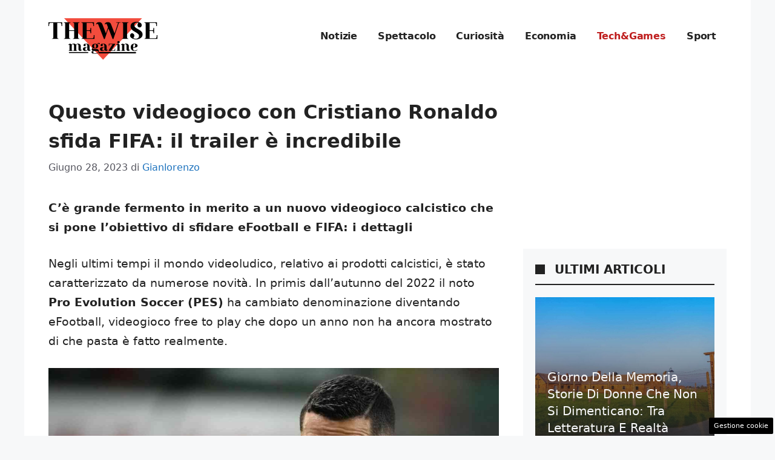

--- FILE ---
content_type: text/html; charset=UTF-8
request_url: https://www.thewisemagazine.it/2023/06/28/questo-videogioco-con-cristiano-ronaldo-sfida-fifa-il-trailer-e-incredibile/
body_size: 20269
content:
<!DOCTYPE html>
<html lang="it-IT">
<head>
	<meta charset="UTF-8"><link rel="preload" href="https://www.thewisemagazine.it/wp-content/cache/fvm/min/1757944273-cssf29db20a4e72e903c64f592e55b5f202ceb33304b130064376e3fc9815ad2.css" as="style" media="all" />
<link rel="preload" href="https://www.thewisemagazine.it/wp-content/cache/fvm/min/1757944273-csse48786afbbbc17e7e18b754f4b83569871dce2a5d18439ae76be15366e8ce.css" as="style" media="all" />
<link rel="preload" href="https://www.thewisemagazine.it/wp-content/cache/fvm/min/1757944273-css041d97fe1676e8b4a32ad4f669341e4f94b96cac216140b566f74783f18ef.css" as="style" media="all" />
<link rel="preload" href="https://www.thewisemagazine.it/wp-content/cache/fvm/min/1757944273-css5d200d4e801afb108746fac4c83c31ae192c0c19d674a78cc95c002e922e8.css" as="style" media="all" />
<link rel="preload" href="https://www.thewisemagazine.it/wp-content/cache/fvm/min/1757944273-css7fefaaa56608df2204eea3fa7c0447adb140755d6fbcec550f53e54ffba6c.css" as="style" media="all" />
<link rel="preload" href="https://www.thewisemagazine.it/wp-content/cache/fvm/min/1757944273-cssc72d835fac07edbfea327c7c113cb6ba7467de1bf621ad06f2e1d57ab936d.css" as="style" media="all" />
<link rel="preload" href="https://www.thewisemagazine.it/wp-content/cache/fvm/min/1757944273-jsa45df06722f8fdf90ec5b017de9a5831450fdbea8da87d0a7113e5193867a1.js" as="script" />
<link rel="preload" href="https://www.thewisemagazine.it/wp-content/cache/fvm/min/1757944273-js2bda9b460588b836d2785845c663ded200ede5e059ae8e4bd2d64ca34a1c58.js" as="script" /><script data-cfasync="false">if(navigator.userAgent.match(/MSIE|Internet Explorer/i)||navigator.userAgent.match(/Trident\/7\..*?rv:11/i)){var href=document.location.href;if(!href.match(/[?&]iebrowser/)){if(href.indexOf("?")==-1){if(href.indexOf("#")==-1){document.location.href=href+"?iebrowser=1"}else{document.location.href=href.replace("#","?iebrowser=1#")}}else{if(href.indexOf("#")==-1){document.location.href=href+"&iebrowser=1"}else{document.location.href=href.replace("#","&iebrowser=1#")}}}}</script>
<script data-cfasync="false">class FVMLoader{constructor(e){this.triggerEvents=e,this.eventOptions={passive:!0},this.userEventListener=this.triggerListener.bind(this),this.delayedScripts={normal:[],async:[],defer:[]},this.allJQueries=[]}_addUserInteractionListener(e){this.triggerEvents.forEach(t=>window.addEventListener(t,e.userEventListener,e.eventOptions))}_removeUserInteractionListener(e){this.triggerEvents.forEach(t=>window.removeEventListener(t,e.userEventListener,e.eventOptions))}triggerListener(){this._removeUserInteractionListener(this),"loading"===document.readyState?document.addEventListener("DOMContentLoaded",this._loadEverythingNow.bind(this)):this._loadEverythingNow()}async _loadEverythingNow(){this._runAllDelayedCSS(),this._delayEventListeners(),this._delayJQueryReady(this),this._handleDocumentWrite(),this._registerAllDelayedScripts(),await this._loadScriptsFromList(this.delayedScripts.normal),await this._loadScriptsFromList(this.delayedScripts.defer),await this._loadScriptsFromList(this.delayedScripts.async),await this._triggerDOMContentLoaded(),await this._triggerWindowLoad(),window.dispatchEvent(new Event("wpr-allScriptsLoaded"))}_registerAllDelayedScripts(){document.querySelectorAll("script[type=fvmdelay]").forEach(e=>{e.hasAttribute("src")?e.hasAttribute("async")&&!1!==e.async?this.delayedScripts.async.push(e):e.hasAttribute("defer")&&!1!==e.defer||"module"===e.getAttribute("data-type")?this.delayedScripts.defer.push(e):this.delayedScripts.normal.push(e):this.delayedScripts.normal.push(e)})}_runAllDelayedCSS(){document.querySelectorAll("link[rel=fvmdelay]").forEach(e=>{e.setAttribute("rel","stylesheet")})}async _transformScript(e){return await this._requestAnimFrame(),new Promise(t=>{const n=document.createElement("script");let r;[...e.attributes].forEach(e=>{let t=e.nodeName;"type"!==t&&("data-type"===t&&(t="type",r=e.nodeValue),n.setAttribute(t,e.nodeValue))}),e.hasAttribute("src")?(n.addEventListener("load",t),n.addEventListener("error",t)):(n.text=e.text,t()),e.parentNode.replaceChild(n,e)})}async _loadScriptsFromList(e){const t=e.shift();return t?(await this._transformScript(t),this._loadScriptsFromList(e)):Promise.resolve()}_delayEventListeners(){let e={};function t(t,n){!function(t){function n(n){return e[t].eventsToRewrite.indexOf(n)>=0?"wpr-"+n:n}e[t]||(e[t]={originalFunctions:{add:t.addEventListener,remove:t.removeEventListener},eventsToRewrite:[]},t.addEventListener=function(){arguments[0]=n(arguments[0]),e[t].originalFunctions.add.apply(t,arguments)},t.removeEventListener=function(){arguments[0]=n(arguments[0]),e[t].originalFunctions.remove.apply(t,arguments)})}(t),e[t].eventsToRewrite.push(n)}function n(e,t){let n=e[t];Object.defineProperty(e,t,{get:()=>n||function(){},set(r){e["wpr"+t]=n=r}})}t(document,"DOMContentLoaded"),t(window,"DOMContentLoaded"),t(window,"load"),t(window,"pageshow"),t(document,"readystatechange"),n(document,"onreadystatechange"),n(window,"onload"),n(window,"onpageshow")}_delayJQueryReady(e){let t=window.jQuery;Object.defineProperty(window,"jQuery",{get:()=>t,set(n){if(n&&n.fn&&!e.allJQueries.includes(n)){n.fn.ready=n.fn.init.prototype.ready=function(t){e.domReadyFired?t.bind(document)(n):document.addEventListener("DOMContentLoaded2",()=>t.bind(document)(n))};const t=n.fn.on;n.fn.on=n.fn.init.prototype.on=function(){if(this[0]===window){function e(e){return e.split(" ").map(e=>"load"===e||0===e.indexOf("load.")?"wpr-jquery-load":e).join(" ")}"string"==typeof arguments[0]||arguments[0]instanceof String?arguments[0]=e(arguments[0]):"object"==typeof arguments[0]&&Object.keys(arguments[0]).forEach(t=>{delete Object.assign(arguments[0],{[e(t)]:arguments[0][t]})[t]})}return t.apply(this,arguments),this},e.allJQueries.push(n)}t=n}})}async _triggerDOMContentLoaded(){this.domReadyFired=!0,await this._requestAnimFrame(),document.dispatchEvent(new Event("DOMContentLoaded2")),await this._requestAnimFrame(),window.dispatchEvent(new Event("DOMContentLoaded2")),await this._requestAnimFrame(),document.dispatchEvent(new Event("wpr-readystatechange")),await this._requestAnimFrame(),document.wpronreadystatechange&&document.wpronreadystatechange()}async _triggerWindowLoad(){await this._requestAnimFrame(),window.dispatchEvent(new Event("wpr-load")),await this._requestAnimFrame(),window.wpronload&&window.wpronload(),await this._requestAnimFrame(),this.allJQueries.forEach(e=>e(window).trigger("wpr-jquery-load")),window.dispatchEvent(new Event("wpr-pageshow")),await this._requestAnimFrame(),window.wpronpageshow&&window.wpronpageshow()}_handleDocumentWrite(){const e=new Map;document.write=document.writeln=function(t){const n=document.currentScript,r=document.createRange(),i=n.parentElement;let a=e.get(n);void 0===a&&(a=n.nextSibling,e.set(n,a));const s=document.createDocumentFragment();r.setStart(s,0),s.appendChild(r.createContextualFragment(t)),i.insertBefore(s,a)}}async _requestAnimFrame(){return new Promise(e=>requestAnimationFrame(e))}static run(){const e=new FVMLoader(["keydown","mousemove","touchmove","touchstart","touchend","wheel"]);e._addUserInteractionListener(e)}}FVMLoader.run();</script><meta name='robots' content='index, follow, max-image-preview:large, max-snippet:-1, max-video-preview:-1' /><meta name="viewport" content="width=device-width, initial-scale=1"><title>Questo videogioco con Cristiano Ronaldo sfida FIFA: il trailer è incredibile - theWise Magazine</title><meta name="description" content="C&#039;è grande fermento in merito a un nuovo videogioco calcistico che si pone l&#039;obiettivo di sfidare eFootball e FIFA: i dettagli" /><link rel="canonical" href="https://www.thewisemagazine.it/2023/06/28/questo-videogioco-con-cristiano-ronaldo-sfida-fifa-il-trailer-e-incredibile/" /><meta property="og:locale" content="it_IT" /><meta property="og:type" content="article" /><meta property="og:title" content="Questo videogioco con Cristiano Ronaldo sfida FIFA: il trailer è incredibile - theWise Magazine" /><meta property="og:description" content="C&#039;è grande fermento in merito a un nuovo videogioco calcistico che si pone l&#039;obiettivo di sfidare eFootball e FIFA: i dettagli" /><meta property="og:url" content="https://www.thewisemagazine.it/2023/06/28/questo-videogioco-con-cristiano-ronaldo-sfida-fifa-il-trailer-e-incredibile/" /><meta property="og:site_name" content="theWise Magazine" /><meta property="article:published_time" content="2023-06-28T16:00:44+00:00" /><meta property="article:modified_time" content="2023-06-29T15:11:36+00:00" /><meta property="og:image" content="https://www.thewisemagazine.it/wp-content/uploads/2023/06/Cristiano-Ronaldo-20230627-thewisemagazine.jpg" /><meta property="og:image:width" content="1200" /><meta property="og:image:height" content="800" /><meta property="og:image:type" content="image/jpeg" /><meta name="author" content="Gianlorenzo" /><meta name="twitter:card" content="summary_large_image" /><meta name="twitter:label1" content="Scritto da" /><meta name="twitter:data1" content="Gianlorenzo" /><meta name="twitter:label2" content="Tempo di lettura stimato" /><meta name="twitter:data2" content="3 minuti" /><script type="application/ld+json" class="yoast-schema-graph">{"@context":"https://schema.org","@graph":[{"@type":"NewsArticle","@id":"https://www.thewisemagazine.it/2023/06/28/questo-videogioco-con-cristiano-ronaldo-sfida-fifa-il-trailer-e-incredibile/#article","isPartOf":{"@id":"https://www.thewisemagazine.it/2023/06/28/questo-videogioco-con-cristiano-ronaldo-sfida-fifa-il-trailer-e-incredibile/"},"author":{"name":"Gianlorenzo","@id":"https://www.thewisemagazine.it/#/schema/person/8018bc263fb8295826166bd422792a45"},"headline":"Questo videogioco con Cristiano Ronaldo sfida FIFA: il trailer è incredibile","datePublished":"2023-06-28T16:00:44+00:00","dateModified":"2023-06-29T15:11:36+00:00","mainEntityOfPage":{"@id":"https://www.thewisemagazine.it/2023/06/28/questo-videogioco-con-cristiano-ronaldo-sfida-fifa-il-trailer-e-incredibile/"},"wordCount":463,"publisher":{"@id":"https://www.thewisemagazine.it/#organization"},"image":{"@id":"https://www.thewisemagazine.it/2023/06/28/questo-videogioco-con-cristiano-ronaldo-sfida-fifa-il-trailer-e-incredibile/#primaryimage"},"thumbnailUrl":"https://www.thewisemagazine.it/wp-content/uploads/2023/06/Cristiano-Ronaldo-20230627-thewisemagazine.jpg","articleSection":["Tech&amp;Games"],"inLanguage":"it-IT"},{"@type":"WebPage","@id":"https://www.thewisemagazine.it/2023/06/28/questo-videogioco-con-cristiano-ronaldo-sfida-fifa-il-trailer-e-incredibile/","url":"https://www.thewisemagazine.it/2023/06/28/questo-videogioco-con-cristiano-ronaldo-sfida-fifa-il-trailer-e-incredibile/","name":"Questo videogioco con Cristiano Ronaldo sfida FIFA: il trailer è incredibile - theWise Magazine","isPartOf":{"@id":"https://www.thewisemagazine.it/#website"},"primaryImageOfPage":{"@id":"https://www.thewisemagazine.it/2023/06/28/questo-videogioco-con-cristiano-ronaldo-sfida-fifa-il-trailer-e-incredibile/#primaryimage"},"image":{"@id":"https://www.thewisemagazine.it/2023/06/28/questo-videogioco-con-cristiano-ronaldo-sfida-fifa-il-trailer-e-incredibile/#primaryimage"},"thumbnailUrl":"https://www.thewisemagazine.it/wp-content/uploads/2023/06/Cristiano-Ronaldo-20230627-thewisemagazine.jpg","datePublished":"2023-06-28T16:00:44+00:00","dateModified":"2023-06-29T15:11:36+00:00","description":"C'è grande fermento in merito a un nuovo videogioco calcistico che si pone l'obiettivo di sfidare eFootball e FIFA: i dettagli","breadcrumb":{"@id":"https://www.thewisemagazine.it/2023/06/28/questo-videogioco-con-cristiano-ronaldo-sfida-fifa-il-trailer-e-incredibile/#breadcrumb"},"inLanguage":"it-IT","potentialAction":[{"@type":"ReadAction","target":["https://www.thewisemagazine.it/2023/06/28/questo-videogioco-con-cristiano-ronaldo-sfida-fifa-il-trailer-e-incredibile/"]}]},{"@type":"ImageObject","inLanguage":"it-IT","@id":"https://www.thewisemagazine.it/2023/06/28/questo-videogioco-con-cristiano-ronaldo-sfida-fifa-il-trailer-e-incredibile/#primaryimage","url":"https://www.thewisemagazine.it/wp-content/uploads/2023/06/Cristiano-Ronaldo-20230627-thewisemagazine.jpg","contentUrl":"https://www.thewisemagazine.it/wp-content/uploads/2023/06/Cristiano-Ronaldo-20230627-thewisemagazine.jpg","width":1200,"height":800,"caption":"Ronaldo, testimonial di un nuovo videogioco (Foto LaPresse) - Thewisemagazine.it"},{"@type":"BreadcrumbList","@id":"https://www.thewisemagazine.it/2023/06/28/questo-videogioco-con-cristiano-ronaldo-sfida-fifa-il-trailer-e-incredibile/#breadcrumb","itemListElement":[{"@type":"ListItem","position":1,"name":"Home","item":"https://www.thewisemagazine.it/"},{"@type":"ListItem","position":2,"name":"Questo videogioco con Cristiano Ronaldo sfida FIFA: il trailer è incredibile"}]},{"@type":"WebSite","@id":"https://www.thewisemagazine.it/#website","url":"https://www.thewisemagazine.it/","name":"theWise Magazine","description":"theWise Magazine si propone di trattare argomenti di interesse generale con precisione e professionalità, fornendo una chiave interpretativa semplice, chiara e qualificata.","publisher":{"@id":"https://www.thewisemagazine.it/#organization"},"potentialAction":[{"@type":"SearchAction","target":{"@type":"EntryPoint","urlTemplate":"https://www.thewisemagazine.it/?s={search_term_string}"},"query-input":{"@type":"PropertyValueSpecification","valueRequired":true,"valueName":"search_term_string"}}],"inLanguage":"it-IT"},{"@type":"Organization","@id":"https://www.thewisemagazine.it/#organization","name":"theWise Magazine","url":"https://www.thewisemagazine.it/","logo":{"@type":"ImageObject","inLanguage":"it-IT","@id":"https://www.thewisemagazine.it/#/schema/logo/image/","url":"https://www.thewisemagazine.it/wp-content/uploads/2023/06/logo_gnews2.png","contentUrl":"https://www.thewisemagazine.it/wp-content/uploads/2023/06/logo_gnews2.png","width":1001,"height":1001,"caption":"theWise Magazine"},"image":{"@id":"https://www.thewisemagazine.it/#/schema/logo/image/"}},{"@type":"Person","@id":"https://www.thewisemagazine.it/#/schema/person/8018bc263fb8295826166bd422792a45","name":"Gianlorenzo","image":{"@type":"ImageObject","inLanguage":"it-IT","@id":"https://www.thewisemagazine.it/#/schema/person/image/","url":"https://secure.gravatar.com/avatar/9c45bb65491f543acf411792ae651b364cd28d54997d583d3ca9d693b6498a75?s=96&d=mm&r=g","contentUrl":"https://secure.gravatar.com/avatar/9c45bb65491f543acf411792ae651b364cd28d54997d583d3ca9d693b6498a75?s=96&d=mm&r=g","caption":"Gianlorenzo"},"url":"https://www.thewisemagazine.it/author/gianlorenzo-di-pinto/"}]}</script><link rel="alternate" type="application/rss+xml" title="theWise Magazine &raquo; Feed" href="https://www.thewisemagazine.it/feed/" /><link rel="alternate" type="application/rss+xml" title="theWise Magazine &raquo; Feed dei commenti" href="https://www.thewisemagazine.it/comments/feed/" />
	
	<style media="all">img:is([sizes="auto" i],[sizes^="auto," i]){contain-intrinsic-size:3000px 1500px}</style>
	
	
	
	
	
	
	
	
	
	
	
	
	
	
	
	
	
	
	
	
	
	
	
	
	




<link rel='stylesheet' id='embed-pdf-viewer-css' href='https://www.thewisemagazine.it/wp-content/cache/fvm/min/1757944273-cssf29db20a4e72e903c64f592e55b5f202ceb33304b130064376e3fc9815ad2.css' media='all' />
<link rel='stylesheet' id='wp-block-library-css' href='https://www.thewisemagazine.it/wp-content/cache/fvm/min/1757944273-csse48786afbbbc17e7e18b754f4b83569871dce2a5d18439ae76be15366e8ce.css' media='all' />
<style id='classic-theme-styles-inline-css' media="all">/*! This file is auto-generated */
.wp-block-button__link{color:#fff;background-color:#32373c;border-radius:9999px;box-shadow:none;text-decoration:none;padding:calc(.667em + 2px) calc(1.333em + 2px);font-size:1.125em}.wp-block-file__button{background:#32373c;color:#fff;text-decoration:none}</style>
<style id='global-styles-inline-css' media="all">:root{--wp--preset--aspect-ratio--square:1;--wp--preset--aspect-ratio--4-3:4/3;--wp--preset--aspect-ratio--3-4:3/4;--wp--preset--aspect-ratio--3-2:3/2;--wp--preset--aspect-ratio--2-3:2/3;--wp--preset--aspect-ratio--16-9:16/9;--wp--preset--aspect-ratio--9-16:9/16;--wp--preset--color--black:#000000;--wp--preset--color--cyan-bluish-gray:#abb8c3;--wp--preset--color--white:#ffffff;--wp--preset--color--pale-pink:#f78da7;--wp--preset--color--vivid-red:#cf2e2e;--wp--preset--color--luminous-vivid-orange:#ff6900;--wp--preset--color--luminous-vivid-amber:#fcb900;--wp--preset--color--light-green-cyan:#7bdcb5;--wp--preset--color--vivid-green-cyan:#00d084;--wp--preset--color--pale-cyan-blue:#8ed1fc;--wp--preset--color--vivid-cyan-blue:#0693e3;--wp--preset--color--vivid-purple:#9b51e0;--wp--preset--color--contrast:var(--contrast);--wp--preset--color--contrast-2:var(--contrast-2);--wp--preset--color--contrast-3:var(--contrast-3);--wp--preset--color--base:var(--base);--wp--preset--color--base-2:var(--base-2);--wp--preset--color--base-3:var(--base-3);--wp--preset--color--accent:var(--accent);--wp--preset--gradient--vivid-cyan-blue-to-vivid-purple:linear-gradient(135deg,rgba(6,147,227,1) 0%,rgb(155,81,224) 100%);--wp--preset--gradient--light-green-cyan-to-vivid-green-cyan:linear-gradient(135deg,rgb(122,220,180) 0%,rgb(0,208,130) 100%);--wp--preset--gradient--luminous-vivid-amber-to-luminous-vivid-orange:linear-gradient(135deg,rgba(252,185,0,1) 0%,rgba(255,105,0,1) 100%);--wp--preset--gradient--luminous-vivid-orange-to-vivid-red:linear-gradient(135deg,rgba(255,105,0,1) 0%,rgb(207,46,46) 100%);--wp--preset--gradient--very-light-gray-to-cyan-bluish-gray:linear-gradient(135deg,rgb(238,238,238) 0%,rgb(169,184,195) 100%);--wp--preset--gradient--cool-to-warm-spectrum:linear-gradient(135deg,rgb(74,234,220) 0%,rgb(151,120,209) 20%,rgb(207,42,186) 40%,rgb(238,44,130) 60%,rgb(251,105,98) 80%,rgb(254,248,76) 100%);--wp--preset--gradient--blush-light-purple:linear-gradient(135deg,rgb(255,206,236) 0%,rgb(152,150,240) 100%);--wp--preset--gradient--blush-bordeaux:linear-gradient(135deg,rgb(254,205,165) 0%,rgb(254,45,45) 50%,rgb(107,0,62) 100%);--wp--preset--gradient--luminous-dusk:linear-gradient(135deg,rgb(255,203,112) 0%,rgb(199,81,192) 50%,rgb(65,88,208) 100%);--wp--preset--gradient--pale-ocean:linear-gradient(135deg,rgb(255,245,203) 0%,rgb(182,227,212) 50%,rgb(51,167,181) 100%);--wp--preset--gradient--electric-grass:linear-gradient(135deg,rgb(202,248,128) 0%,rgb(113,206,126) 100%);--wp--preset--gradient--midnight:linear-gradient(135deg,rgb(2,3,129) 0%,rgb(40,116,252) 100%);--wp--preset--font-size--small:13px;--wp--preset--font-size--medium:20px;--wp--preset--font-size--large:36px;--wp--preset--font-size--x-large:42px;--wp--preset--spacing--20:0.44rem;--wp--preset--spacing--30:0.67rem;--wp--preset--spacing--40:1rem;--wp--preset--spacing--50:1.5rem;--wp--preset--spacing--60:2.25rem;--wp--preset--spacing--70:3.38rem;--wp--preset--spacing--80:5.06rem;--wp--preset--shadow--natural:6px 6px 9px rgba(0, 0, 0, 0.2);--wp--preset--shadow--deep:12px 12px 50px rgba(0, 0, 0, 0.4);--wp--preset--shadow--sharp:6px 6px 0px rgba(0, 0, 0, 0.2);--wp--preset--shadow--outlined:6px 6px 0px -3px rgba(255, 255, 255, 1), 6px 6px rgba(0, 0, 0, 1);--wp--preset--shadow--crisp:6px 6px 0px rgba(0, 0, 0, 1)}:where(.is-layout-flex){gap:.5em}:where(.is-layout-grid){gap:.5em}body .is-layout-flex{display:flex}.is-layout-flex{flex-wrap:wrap;align-items:center}.is-layout-flex>:is(*,div){margin:0}body .is-layout-grid{display:grid}.is-layout-grid>:is(*,div){margin:0}:where(.wp-block-columns.is-layout-flex){gap:2em}:where(.wp-block-columns.is-layout-grid){gap:2em}:where(.wp-block-post-template.is-layout-flex){gap:1.25em}:where(.wp-block-post-template.is-layout-grid){gap:1.25em}.has-black-color{color:var(--wp--preset--color--black)!important}.has-cyan-bluish-gray-color{color:var(--wp--preset--color--cyan-bluish-gray)!important}.has-white-color{color:var(--wp--preset--color--white)!important}.has-pale-pink-color{color:var(--wp--preset--color--pale-pink)!important}.has-vivid-red-color{color:var(--wp--preset--color--vivid-red)!important}.has-luminous-vivid-orange-color{color:var(--wp--preset--color--luminous-vivid-orange)!important}.has-luminous-vivid-amber-color{color:var(--wp--preset--color--luminous-vivid-amber)!important}.has-light-green-cyan-color{color:var(--wp--preset--color--light-green-cyan)!important}.has-vivid-green-cyan-color{color:var(--wp--preset--color--vivid-green-cyan)!important}.has-pale-cyan-blue-color{color:var(--wp--preset--color--pale-cyan-blue)!important}.has-vivid-cyan-blue-color{color:var(--wp--preset--color--vivid-cyan-blue)!important}.has-vivid-purple-color{color:var(--wp--preset--color--vivid-purple)!important}.has-black-background-color{background-color:var(--wp--preset--color--black)!important}.has-cyan-bluish-gray-background-color{background-color:var(--wp--preset--color--cyan-bluish-gray)!important}.has-white-background-color{background-color:var(--wp--preset--color--white)!important}.has-pale-pink-background-color{background-color:var(--wp--preset--color--pale-pink)!important}.has-vivid-red-background-color{background-color:var(--wp--preset--color--vivid-red)!important}.has-luminous-vivid-orange-background-color{background-color:var(--wp--preset--color--luminous-vivid-orange)!important}.has-luminous-vivid-amber-background-color{background-color:var(--wp--preset--color--luminous-vivid-amber)!important}.has-light-green-cyan-background-color{background-color:var(--wp--preset--color--light-green-cyan)!important}.has-vivid-green-cyan-background-color{background-color:var(--wp--preset--color--vivid-green-cyan)!important}.has-pale-cyan-blue-background-color{background-color:var(--wp--preset--color--pale-cyan-blue)!important}.has-vivid-cyan-blue-background-color{background-color:var(--wp--preset--color--vivid-cyan-blue)!important}.has-vivid-purple-background-color{background-color:var(--wp--preset--color--vivid-purple)!important}.has-black-border-color{border-color:var(--wp--preset--color--black)!important}.has-cyan-bluish-gray-border-color{border-color:var(--wp--preset--color--cyan-bluish-gray)!important}.has-white-border-color{border-color:var(--wp--preset--color--white)!important}.has-pale-pink-border-color{border-color:var(--wp--preset--color--pale-pink)!important}.has-vivid-red-border-color{border-color:var(--wp--preset--color--vivid-red)!important}.has-luminous-vivid-orange-border-color{border-color:var(--wp--preset--color--luminous-vivid-orange)!important}.has-luminous-vivid-amber-border-color{border-color:var(--wp--preset--color--luminous-vivid-amber)!important}.has-light-green-cyan-border-color{border-color:var(--wp--preset--color--light-green-cyan)!important}.has-vivid-green-cyan-border-color{border-color:var(--wp--preset--color--vivid-green-cyan)!important}.has-pale-cyan-blue-border-color{border-color:var(--wp--preset--color--pale-cyan-blue)!important}.has-vivid-cyan-blue-border-color{border-color:var(--wp--preset--color--vivid-cyan-blue)!important}.has-vivid-purple-border-color{border-color:var(--wp--preset--color--vivid-purple)!important}.has-vivid-cyan-blue-to-vivid-purple-gradient-background{background:var(--wp--preset--gradient--vivid-cyan-blue-to-vivid-purple)!important}.has-light-green-cyan-to-vivid-green-cyan-gradient-background{background:var(--wp--preset--gradient--light-green-cyan-to-vivid-green-cyan)!important}.has-luminous-vivid-amber-to-luminous-vivid-orange-gradient-background{background:var(--wp--preset--gradient--luminous-vivid-amber-to-luminous-vivid-orange)!important}.has-luminous-vivid-orange-to-vivid-red-gradient-background{background:var(--wp--preset--gradient--luminous-vivid-orange-to-vivid-red)!important}.has-very-light-gray-to-cyan-bluish-gray-gradient-background{background:var(--wp--preset--gradient--very-light-gray-to-cyan-bluish-gray)!important}.has-cool-to-warm-spectrum-gradient-background{background:var(--wp--preset--gradient--cool-to-warm-spectrum)!important}.has-blush-light-purple-gradient-background{background:var(--wp--preset--gradient--blush-light-purple)!important}.has-blush-bordeaux-gradient-background{background:var(--wp--preset--gradient--blush-bordeaux)!important}.has-luminous-dusk-gradient-background{background:var(--wp--preset--gradient--luminous-dusk)!important}.has-pale-ocean-gradient-background{background:var(--wp--preset--gradient--pale-ocean)!important}.has-electric-grass-gradient-background{background:var(--wp--preset--gradient--electric-grass)!important}.has-midnight-gradient-background{background:var(--wp--preset--gradient--midnight)!important}.has-small-font-size{font-size:var(--wp--preset--font-size--small)!important}.has-medium-font-size{font-size:var(--wp--preset--font-size--medium)!important}.has-large-font-size{font-size:var(--wp--preset--font-size--large)!important}.has-x-large-font-size{font-size:var(--wp--preset--font-size--x-large)!important}:where(.wp-block-post-template.is-layout-flex){gap:1.25em}:where(.wp-block-post-template.is-layout-grid){gap:1.25em}:where(.wp-block-columns.is-layout-flex){gap:2em}:where(.wp-block-columns.is-layout-grid){gap:2em}:root :where(.wp-block-pullquote){font-size:1.5em;line-height:1.6}</style>
<link rel='stylesheet' id='adser-css' href='https://www.thewisemagazine.it/wp-content/cache/fvm/min/1757944273-css041d97fe1676e8b4a32ad4f669341e4f94b96cac216140b566f74783f18ef.css' media='all' />
<link rel='stylesheet' id='dadaPushly-css' href='https://www.thewisemagazine.it/wp-content/cache/fvm/min/1757944273-css5d200d4e801afb108746fac4c83c31ae192c0c19d674a78cc95c002e922e8.css' media='all' />
<link rel='stylesheet' id='generate-style-css' href='https://www.thewisemagazine.it/wp-content/cache/fvm/min/1757944273-css7fefaaa56608df2204eea3fa7c0447adb140755d6fbcec550f53e54ffba6c.css' media='all' />
<style id='generate-style-inline-css' media="all">body{background-color:var(--base-2);color:var(--contrast)}a{color:var(--accent)}a:hover,a:focus{text-decoration:underline}.entry-title a,.site-branding a,a.button,.wp-block-button__link,.main-navigation a{text-decoration:none}a:hover,a:focus,a:active{color:var(--contrast)}.wp-block-group__inner-container{max-width:1200px;margin-left:auto;margin-right:auto}.site-header .header-image{width:180px}:root{--contrast:#222222;--contrast-2:#575760;--contrast-3:#b2b2be;--base:#f0f0f0;--base-2:#f7f8f9;--base-3:#ffffff;--accent:#1e73be}:root .has-contrast-color{color:var(--contrast)}:root .has-contrast-background-color{background-color:var(--contrast)}:root .has-contrast-2-color{color:var(--contrast-2)}:root .has-contrast-2-background-color{background-color:var(--contrast-2)}:root .has-contrast-3-color{color:var(--contrast-3)}:root .has-contrast-3-background-color{background-color:var(--contrast-3)}:root .has-base-color{color:var(--base)}:root .has-base-background-color{background-color:var(--base)}:root .has-base-2-color{color:var(--base-2)}:root .has-base-2-background-color{background-color:var(--base-2)}:root .has-base-3-color{color:var(--base-3)}:root .has-base-3-background-color{background-color:var(--base-3)}:root .has-accent-color{color:var(--accent)}:root .has-accent-background-color{background-color:var(--accent)}.main-navigation a,.main-navigation .menu-toggle,.main-navigation .menu-bar-items{font-weight:700;font-size:16px;letter-spacing:-.17px}body,button,input,select,textarea{font-size:19px}body{line-height:1.7}h1{font-weight:700;font-size:32px;line-height:1.5em}h2{font-weight:600;font-size:26px;line-height:1.4em}h3{font-weight:600;font-size:24px;line-height:1.4em}.top-bar{background-color:#636363;color:#fff}.top-bar a{color:#fff}.top-bar a:hover{color:#303030}.site-header{background-color:var(--base-3)}.main-title a,.main-title a:hover{color:var(--contrast)}.site-description{color:var(--contrast-2)}.mobile-menu-control-wrapper .menu-toggle,.mobile-menu-control-wrapper .menu-toggle:hover,.mobile-menu-control-wrapper .menu-toggle:focus,.has-inline-mobile-toggle #site-navigation.toggled{background-color:rgba(0,0,0,.02)}.main-navigation,.main-navigation ul ul{background-color:var(--base-3)}.main-navigation .main-nav ul li a,.main-navigation .menu-toggle,.main-navigation .menu-bar-items{color:var(--contrast)}.main-navigation .main-nav ul li:not([class*="current-menu-"]):hover>a,.main-navigation .main-nav ul li:not([class*="current-menu-"]):focus>a,.main-navigation .main-nav ul li.sfHover:not([class*="current-menu-"])>a,.main-navigation .menu-bar-item:hover>a,.main-navigation .menu-bar-item.sfHover>a{color:#bf1f1f}button.menu-toggle:hover,button.menu-toggle:focus{color:var(--contrast)}.main-navigation .main-nav ul li[class*="current-menu-"]>a{color:#bf1f1f}.navigation-search input[type="search"],.navigation-search input[type="search"]:active,.navigation-search input[type="search"]:focus,.main-navigation .main-nav ul li.search-item.active>a,.main-navigation .menu-bar-items .search-item.active>a{color:#bf1f1f}.main-navigation ul ul{background-color:var(--base)}.separate-containers .inside-article,.separate-containers .comments-area,.separate-containers .page-header,.one-container .container,.separate-containers .paging-navigation,.inside-page-header{background-color:var(--base-3)}.entry-title a{color:var(--contrast)}.entry-title a:hover{color:var(--contrast-2)}.entry-meta{color:var(--contrast-2)}.sidebar .widget{background-color:var(--base-3)}.footer-widgets{color:var(--base-3);background-color:var(--contrast)}.footer-widgets a{color:var(--accent)}.site-info{color:var(--base-3);background-color:var(--contrast)}.site-info a{color:var(--base-3)}.site-info a:hover{color:var(--accent)}.footer-bar .widget_nav_menu .current-menu-item a{color:var(--accent)}input[type="text"],input[type="email"],input[type="url"],input[type="password"],input[type="search"],input[type="tel"],input[type="number"],textarea,select{color:var(--contrast);background-color:var(--base-2);border-color:var(--base)}input[type="text"]:focus,input[type="email"]:focus,input[type="url"]:focus,input[type="password"]:focus,input[type="search"]:focus,input[type="tel"]:focus,input[type="number"]:focus,textarea:focus,select:focus{color:var(--contrast);background-color:var(--base-2);border-color:var(--contrast-3)}button,html input[type="button"],input[type="reset"],input[type="submit"],a.button,a.wp-block-button__link:not(.has-background){color:#fff;background-color:#55555e}button:hover,html input[type="button"]:hover,input[type="reset"]:hover,input[type="submit"]:hover,a.button:hover,button:focus,html input[type="button"]:focus,input[type="reset"]:focus,input[type="submit"]:focus,a.button:focus,a.wp-block-button__link:not(.has-background):active,a.wp-block-button__link:not(.has-background):focus,a.wp-block-button__link:not(.has-background):hover{color:#fff;background-color:#3f4047}a.generate-back-to-top{background-color:rgba(0,0,0,.4);color:#fff}a.generate-back-to-top:hover,a.generate-back-to-top:focus{background-color:rgba(0,0,0,.6);color:#fff}:root{--gp-search-modal-bg-color:var(--base-3);--gp-search-modal-text-color:var(--contrast);--gp-search-modal-overlay-bg-color:rgba(0,0,0,0.2)}@media (max-width:768px){.main-navigation .menu-bar-item:hover>a,.main-navigation .menu-bar-item.sfHover>a{background:none;color:var(--contrast)}}.nav-below-header .main-navigation .inside-navigation.grid-container,.nav-above-header .main-navigation .inside-navigation.grid-container{padding:0 23px 0 23px}.site-main .wp-block-group__inner-container{padding:40px}.separate-containers .paging-navigation{padding-top:20px;padding-bottom:20px}.entry-content .alignwide,body:not(.no-sidebar) .entry-content .alignfull{margin-left:-40px;width:calc(100% + 80px);max-width:calc(100% + 80px)}.main-navigation .main-nav ul li a,.menu-toggle,.main-navigation .menu-bar-item>a{padding-left:17px;padding-right:17px}.main-navigation .main-nav ul ul li a{padding:10px 17px 10px 17px}.rtl .menu-item-has-children .dropdown-menu-toggle{padding-left:17px}.menu-item-has-children .dropdown-menu-toggle{padding-right:17px}.rtl .main-navigation .main-nav ul li.menu-item-has-children>a{padding-right:17px}@media (max-width:768px){.separate-containers .inside-article,.separate-containers .comments-area,.separate-containers .page-header,.separate-containers .paging-navigation,.one-container .site-content,.inside-page-header{padding:30px}.site-main .wp-block-group__inner-container{padding:30px}.inside-top-bar{padding-right:30px;padding-left:30px}.inside-header{padding-right:30px;padding-left:30px}.widget-area .widget{padding-top:30px;padding-right:30px;padding-bottom:30px;padding-left:30px}.footer-widgets-container{padding-top:30px;padding-right:30px;padding-bottom:30px;padding-left:30px}.inside-site-info{padding-right:30px;padding-left:30px}.entry-content .alignwide,body:not(.no-sidebar) .entry-content .alignfull{margin-left:-30px;width:calc(100% + 60px);max-width:calc(100% + 60px)}.one-container .site-main .paging-navigation{margin-bottom:20px}}.is-right-sidebar{width:30%}.is-left-sidebar{width:30%}.site-content .content-area{width:70%}@media (max-width:768px){.main-navigation .menu-toggle,.sidebar-nav-mobile:not(#sticky-placeholder){display:block}.main-navigation ul,.gen-sidebar-nav,.main-navigation:not(.slideout-navigation):not(.toggled) .main-nav>ul,.has-inline-mobile-toggle #site-navigation .inside-navigation>*:not(.navigation-search):not(.main-nav){display:none}.nav-align-right .inside-navigation,.nav-align-center .inside-navigation{justify-content:space-between}.has-inline-mobile-toggle .mobile-menu-control-wrapper{display:flex;flex-wrap:wrap}.has-inline-mobile-toggle .inside-header{flex-direction:row;text-align:left;flex-wrap:wrap}.has-inline-mobile-toggle .header-widget,.has-inline-mobile-toggle #site-navigation{flex-basis:100%}.nav-float-left .has-inline-mobile-toggle #site-navigation{order:10}}.dynamic-author-image-rounded{border-radius:100%}.dynamic-featured-image,.dynamic-author-image{vertical-align:middle}.one-container.blog .dynamic-content-template:not(:last-child),.one-container.archive .dynamic-content-template:not(:last-child){padding-bottom:0}.dynamic-entry-excerpt>p:last-child{margin-bottom:0}</style>
<style id='generateblocks-inline-css' media="all">.gb-container.gb-tabs__item:not(.gb-tabs__item-open){display:none}.gb-container-525acc2f{padding:20px;background-color:var(--base-2)}.gb-container-3ffc8e74{min-height:260px;display:flex;flex-direction:column;justify-content:flex-end;position:relative;overflow-x:hidden;overflow-y:hidden}.gb-container-3ffc8e74:before{content:"";background-image:var(--background-image);background-repeat:no-repeat;background-position:center center;background-size:cover;z-index:0;position:absolute;top:0;right:0;bottom:0;left:0;transition:inherit;pointer-events:none}.gb-container-3ffc8e74:after{content:"";background-image:linear-gradient(180deg,rgba(255,255,255,0),var(--contrast));z-index:0;position:absolute;top:0;right:0;bottom:0;left:0;pointer-events:none}.gb-grid-wrapper>.gb-grid-column-3ffc8e74{width:100%}.gb-container-b3a03c90{max-width:1200px;z-index:1;position:relative;padding:20px}.gb-container-a1100196{display:flex;column-gap:15px;margin-top:40px}.gb-grid-wrapper>.gb-grid-column-a1100196{width:100%}.gb-container-c5e7b1a8{flex-basis:120px}.gb-container-e88d8a8b{flex-grow:1;flex-basis:0%}h3.gb-headline-ac22c05b{display:flex;align-items:center;justify-content:flex-start;font-size:20px;font-weight:600;text-transform:uppercase;text-align:left;padding-bottom:10px;border-bottom-width:2px;border-bottom-style:solid;color:var(--education)}h3.gb-headline-ac22c05b .gb-icon{line-height:0;padding-right:.8em}h3.gb-headline-ac22c05b .gb-icon svg{width:.8em;height:.8em;fill:currentColor}h3.gb-headline-8deddee5{font-size:20px;font-weight:500;text-transform:capitalize;margin-bottom:10px;color:var(--base-2)}h3.gb-headline-8deddee5 a{color:var(--base-2)}h3.gb-headline-8deddee5 a:hover{color:var(--base)}h5.gb-headline-9e680c5e{font-size:16px;line-height:1.4em;font-weight:700;margin-bottom:10px}h5.gb-headline-9e680c5e a{color:var(--contrast)}.gb-grid-wrapper-557aa889{display:flex;flex-wrap:wrap;row-gap:40px}.gb-grid-wrapper-557aa889>.gb-grid-column{box-sizing:border-box}.gb-grid-wrapper-cb7f3eec{display:flex;flex-wrap:wrap}.gb-grid-wrapper-cb7f3eec>.gb-grid-column{box-sizing:border-box}.gb-image-a2ba9e05{object-fit:cover;vertical-align:middle}@media (max-width:767px){.gb-container-525acc2f{padding-right:30px;padding-left:30px;margin-top:40px}.gb-container-3ffc8e74{min-height:300px}h3.gb-headline-ac22c05b{font-size:17px}}:root{--gb-container-width:1200px}.gb-container .wp-block-image img{vertical-align:middle}.gb-grid-wrapper .wp-block-image{margin-bottom:0}.gb-highlight{background:none}.gb-shape{line-height:0}.gb-container-link{position:absolute;top:0;right:0;bottom:0;left:0;z-index:99}</style>
<link rel='stylesheet' id='generate-blog-columns-css' href='https://www.thewisemagazine.it/wp-content/cache/fvm/min/1757944273-cssc72d835fac07edbfea327c7c113cb6ba7467de1bf621ad06f2e1d57ab936d.css' media='all' />
<script src="https://www.thewisemagazine.it/wp-content/cache/fvm/min/1757944273-jsa45df06722f8fdf90ec5b017de9a5831450fdbea8da87d0a7113e5193867a1.js" id="jquery-core-js"></script>
<script src="https://www.thewisemagazine.it/wp-content/cache/fvm/min/1757944273-js2bda9b460588b836d2785845c663ded200ede5e059ae8e4bd2d64ca34a1c58.js" id="jquery-migrate-js"></script>





<script>var adser = {"pagetype":"article","category":["Tech&amp;Games"],"category_iab":[""],"hot":false,"cmp":"clickio","cmp_params":"\/\/clickiocmp.com\/t\/consent_230903.js","_adkaora":"https:\/\/cdn.adkaora.space\/nextmediaweb\/generic\/prod\/adk-init.js","_admanager":1,"_mgid":"https:\/\/jsc.mgid.com\/t\/h\/thewisemagazine.it.1478350.js","_teads":"176820","_fluid_player":"https:\/\/prebidcdn.e-volution.ai\/thewisemagazine\/pbconfig.min.js"}</script>



<script defer src="https://www.googletagmanager.com/gtag/js?id=G-E3D7WJBSPW"></script>
<script>
    window.dataLayer = window.dataLayer || [];
    function gtag(){dataLayer.push(arguments);}
    gtag('js', new Date());
    gtag('config', 'G-E3D7WJBSPW');
</script>
<style media="all">#tca-sticky{display:none}@media only screen and (max-width:600px){BODY{margin-top:100px!important}#tca-sticky{display:flex}}</style>

<link rel="icon" href="https://www.thewisemagazine.it/wp-content/uploads/2023/06/cropped-logo_gnews1-192x192.png" sizes="192x192" />


		<style id="wp-custom-css" media="all">.tca-640x480{min-width:640px!important;min-height:360px!important}@media only screen and (max-width:600px){.tca-640x480{min-width:300px!important;height:185px!important;width:360px;margin:0 auto}}</style>
		</head>

<body class="wp-singular post-template-default single single-post postid-39080 single-format-standard wp-custom-logo wp-embed-responsive wp-theme-generatepress post-image-above-header post-image-aligned-center sticky-menu-fade right-sidebar nav-float-right one-container header-aligned-left dropdown-hover" itemtype="https://schema.org/Blog" itemscope>
	<a class="screen-reader-text skip-link" href="#content" title="Vai al contenuto">Vai al contenuto</a>		<header class="site-header grid-container has-inline-mobile-toggle" id="masthead" aria-label="Sito"  itemtype="https://schema.org/WPHeader" itemscope>
			<div class="inside-header grid-container">
				<div class="site-logo">
					<a href="https://www.thewisemagazine.it/" rel="home">
						<img  class="header-image is-logo-image" alt="theWise Magazine" src="https://www.thewisemagazine.it/wp-content/uploads/2023/06/logo_esteso.png" width="720" height="323" />
					</a>
				</div>	<nav class="main-navigation mobile-menu-control-wrapper" id="mobile-menu-control-wrapper" aria-label="Attiva/Disattiva dispositivi mobili">
				<button data-nav="site-navigation" class="menu-toggle" aria-controls="primary-menu" aria-expanded="false">
			<span class="gp-icon icon-menu-bars"><svg viewBox="0 0 512 512" aria-hidden="true" xmlns="http://www.w3.org/2000/svg" width="1em" height="1em"><path d="M0 96c0-13.255 10.745-24 24-24h464c13.255 0 24 10.745 24 24s-10.745 24-24 24H24c-13.255 0-24-10.745-24-24zm0 160c0-13.255 10.745-24 24-24h464c13.255 0 24 10.745 24 24s-10.745 24-24 24H24c-13.255 0-24-10.745-24-24zm0 160c0-13.255 10.745-24 24-24h464c13.255 0 24 10.745 24 24s-10.745 24-24 24H24c-13.255 0-24-10.745-24-24z" /></svg><svg viewBox="0 0 512 512" aria-hidden="true" xmlns="http://www.w3.org/2000/svg" width="1em" height="1em"><path d="M71.029 71.029c9.373-9.372 24.569-9.372 33.942 0L256 222.059l151.029-151.03c9.373-9.372 24.569-9.372 33.942 0 9.372 9.373 9.372 24.569 0 33.942L289.941 256l151.03 151.029c9.372 9.373 9.372 24.569 0 33.942-9.373 9.372-24.569 9.372-33.942 0L256 289.941l-151.029 151.03c-9.373 9.372-24.569 9.372-33.942 0-9.372-9.373-9.372-24.569 0-33.942L222.059 256 71.029 104.971c-9.372-9.373-9.372-24.569 0-33.942z" /></svg></span><span class="screen-reader-text">Menu</span>		</button>
	</nav>
			<nav class="main-navigation sub-menu-right" id="site-navigation" aria-label="Principale"  itemtype="https://schema.org/SiteNavigationElement" itemscope>
			<div class="inside-navigation grid-container">
								<button class="menu-toggle" aria-controls="primary-menu" aria-expanded="false">
					<span class="gp-icon icon-menu-bars"><svg viewBox="0 0 512 512" aria-hidden="true" xmlns="http://www.w3.org/2000/svg" width="1em" height="1em"><path d="M0 96c0-13.255 10.745-24 24-24h464c13.255 0 24 10.745 24 24s-10.745 24-24 24H24c-13.255 0-24-10.745-24-24zm0 160c0-13.255 10.745-24 24-24h464c13.255 0 24 10.745 24 24s-10.745 24-24 24H24c-13.255 0-24-10.745-24-24zm0 160c0-13.255 10.745-24 24-24h464c13.255 0 24 10.745 24 24s-10.745 24-24 24H24c-13.255 0-24-10.745-24-24z" /></svg><svg viewBox="0 0 512 512" aria-hidden="true" xmlns="http://www.w3.org/2000/svg" width="1em" height="1em"><path d="M71.029 71.029c9.373-9.372 24.569-9.372 33.942 0L256 222.059l151.029-151.03c9.373-9.372 24.569-9.372 33.942 0 9.372 9.373 9.372 24.569 0 33.942L289.941 256l151.03 151.029c9.372 9.373 9.372 24.569 0 33.942-9.373 9.372-24.569 9.372-33.942 0L256 289.941l-151.029 151.03c-9.373 9.372-24.569 9.372-33.942 0-9.372-9.373-9.372-24.569 0-33.942L222.059 256 71.029 104.971c-9.372-9.373-9.372-24.569 0-33.942z" /></svg></span><span class="screen-reader-text">Menu</span>				</button>
				<div id="primary-menu" class="main-nav"><ul id="menu-navigazione" class="menu sf-menu"><li id="menu-item-10774" class="menu-item menu-item-type-taxonomy menu-item-object-category menu-item-10774"><a href="https://www.thewisemagazine.it/category/editoriali/">Notizie</a></li>
<li id="menu-item-10768" class="menu-item menu-item-type-taxonomy menu-item-object-category menu-item-10768"><a href="https://www.thewisemagazine.it/category/arts/">Spettacolo</a></li>
<li id="menu-item-10773" class="menu-item menu-item-type-taxonomy menu-item-object-category menu-item-10773"><a href="https://www.thewisemagazine.it/category/tw/">Curiosità</a></li>
<li id="menu-item-10770" class="menu-item menu-item-type-taxonomy menu-item-object-category menu-item-10770"><a href="https://www.thewisemagazine.it/category/pol/">Economia</a></li>
<li id="menu-item-10772" class="menu-item menu-item-type-taxonomy menu-item-object-category current-post-ancestor current-menu-parent current-post-parent menu-item-10772"><a href="https://www.thewisemagazine.it/category/techgames/">Tech&amp;Games</a></li>
<li id="menu-item-10769" class="menu-item menu-item-type-taxonomy menu-item-object-category menu-item-10769"><a href="https://www.thewisemagazine.it/category/sport/">Sport</a></li>
</ul></div>			</div>
		</nav>
					</div>
		</header>
		
	<div class="site grid-container container hfeed" id="page">
				<div class="site-content" id="content">
			
	<div class="content-area" id="primary">
		<main class="site-main" id="main">
			
<article id="post-39080" class="post-39080 post type-post status-publish format-standard has-post-thumbnail hentry category-techgames infinite-scroll-item" itemtype="https://schema.org/CreativeWork" itemscope>
	<div class="inside-article">
					<header class="entry-header">
				<h1 class="entry-title" itemprop="headline">Questo videogioco con Cristiano Ronaldo sfida FIFA: il trailer è incredibile</h1>		<div class="entry-meta">
			<span class="posted-on"><time class="updated" datetime="2023-06-29T17:11:36+02:00" itemprop="dateModified">Giugno 29, 2023</time><time class="entry-date published" datetime="2023-06-28T18:00:44+02:00" itemprop="datePublished">Giugno 28, 2023</time></span> <span class="byline">di <span class="author vcard" itemprop="author" itemtype="https://schema.org/Person" itemscope><a class="url fn n" href="https://www.thewisemagazine.it/author/gianlorenzo-di-pinto/" title="Visualizza tutti gli articoli di Gianlorenzo" rel="author" itemprop="url"><span class="author-name" itemprop="name">Gianlorenzo</span></a></span></span> 		</div>
					</header>
			
		<div class="entry-content" itemprop="text">
			<p><strong>C&#8217;è grande fermento in merito a un nuovo videogioco calcistico che si pone l&#8217;obiettivo di sfidare eFootball e FIFA: i dettagli</strong></p>
<p>Negli ultimi tempi il mondo videoludico, relativo ai prodotti calcistici, è stato caratterizzato da numerose novità. In primis dall&#8217;autunno del 2022 il noto <strong>Pro Evolution Soccer (PES)</strong> ha cambiato denominazione diventando eFootball, videogioco free to play che dopo un anno non ha ancora mostrato di che pasta è fatto realmente.</p>
<figure id="attachment_39093" aria-describedby="caption-attachment-39093" style="width: 1190px" class="wp-caption alignnone"><img fetchpriority="high" decoding="async" class="size-full wp-image-39093" src="https://www.thewisemagazine.it/wp-content/uploads/2023/06/Cristiano-Ronaldo-20230627-thewisemagazine.jpg" alt="ronaldo" width="1200" height="800" srcset="https://www.thewisemagazine.it/wp-content/uploads/2023/06/Cristiano-Ronaldo-20230627-thewisemagazine.jpg 1200w, https://www.thewisemagazine.it/wp-content/uploads/2023/06/Cristiano-Ronaldo-20230627-thewisemagazine-300x200.jpg 300w, https://www.thewisemagazine.it/wp-content/uploads/2023/06/Cristiano-Ronaldo-20230627-thewisemagazine-1024x683.jpg 1024w, https://www.thewisemagazine.it/wp-content/uploads/2023/06/Cristiano-Ronaldo-20230627-thewisemagazine-768x512.jpg 768w" sizes="(max-width: 1200px) 100vw, 1200px" /><figcaption id="caption-attachment-39093" class="wp-caption-text">Ronaldo, testimonial di un nuovo videogioco (Foto LaPresse) &#8211; Thewisemagazine.it</figcaption></figure>
<div class="adser-block"><div id='tca-atf' class='tca tca-300x250'></div>
</div><p>La serie <strong>FIFA</strong>, invece, è pronta a una rivoluzione ormai esplicata nei dettagli nei mesi scorsi. <strong>Electronic Arts</strong>, infatti, non ha rinnovato la più che ventennale partnership con la FIFA, dunque il prossimo capitolo del videogioco si chiamerà<strong> EA Sports FC</strong>. Il prodotto, sostanzialmente, sarà identico con la possibilità da parte dei videogiocatori di acquistare sia la versione fisica che digitale. Le note modalità di gioco, come la carriera o FUT, saranno ovviamente presenti.</p>
<p>A frapporsi tra il dualismo storico di <strong>Konami</strong> e <strong>Electronic Arts</strong> è atteso un nuovo prodotto. Da oltre un anno è stato annunciato un videogioco calcistico sviluppato da <strong>Strikerz Inc</strong>. Si tratta di <strong>UFL</strong>, videogames free to play che ha <strong>Cristiano Ronaldo</strong> come testimonial principale. I problemi relativi alla pandemia, e altri grattacapi relativi al processo di sviluppo, hanno provocato ritardi al videogioco e il lancio, inizialmente previsto a metà 2022, è stato posticipato a data da destinarsi.</p>
<div class="adser-block"><div id="tca-inarticle-mgid"></div></div><h2>UFL, tutte le info sul nuovo videogioco calcistico</h2>
<p><strong>Ormai da mesi UFL ha annunciato una serie di partnership con alcuni club europei e con i singoli calciatori</strong>. Tra le squadre che saranno disponibili nel videogioco, con licenza completa, spiccano: West Ham United, Sporting CP, Shakhtar Donetsk, Borussia Mönchengladbach, Monaco, Beşiktaş, Celtic, Rangers e Udinese.</p>
<figure id="attachment_39092" aria-describedby="caption-attachment-39092" style="width: 730px" class="wp-caption alignnone"><img decoding="async" class="size-full wp-image-39092" src="https://www.thewisemagazine.it/wp-content/uploads/2023/06/ufl-20230627-thewisemagazine-e1687873048449.jpg" alt="ufl " width="740" height="416" srcset="https://www.thewisemagazine.it/wp-content/uploads/2023/06/ufl-20230627-thewisemagazine-e1687873048449.jpg 740w, https://www.thewisemagazine.it/wp-content/uploads/2023/06/ufl-20230627-thewisemagazine-e1687873048449-300x169.jpg 300w" sizes="(max-width: 740px) 100vw, 740px" /><figcaption id="caption-attachment-39092" class="wp-caption-text">UFL logo (Foto Twitter UFL) &#8211; Thewisemagazine.it</figcaption></figure><div class="adser-block"><div id='tca-middle' class='tca tca-300x250'></div></div>
<p>Per quanto concerne invece i calciatori, oltre al già citato Cristiano Ronaldo, <strong>UFL</strong> ha stretto un accordo di partnership con: <strong>Firmino, Zinchenko, Lukaku e De Bruyne.</strong></p><div class="adser-block"><div id='inRead'></div></div>
<p>Il <strong>CEO</strong> di <strong>Strikerz Inc</strong>, <strong>Eugene Nashilov</strong>, qualche mese fa ha reso noti alcuni dettagli relativi al nuovo videogioco calcistico: <em>“Siamo tifosi di calcio e giocatori appassionati, sappiamo esattamente cosa la gente vuole vedere in un simulatore di calcio. Vogliamo reinventare i videogiochi di calcio da zero, offrendo ai giocatori di tutto il mondo un’esperienza rivoluzionaria e piena di emozioni&#8221;.</em></p>
<p>Qualche giorno fa, invece, sulla pagina <strong>Twitter</strong> di <strong>UFL</strong> è stato pubblicato un video in cui si descrive la tecnologia utilizzata dagli sviluppatori per garantire massima stabilità al matchmaking.</p><div class="adser-block"><div id='tca-btf' class='tca tca-300x250'></div></div>
<p>In attesa di comprendere quando i videogiocatori potranno finalmente mettere le mani sul prodotto, ricordiamo che <strong>UFL</strong> sarà scaricabile per<strong> Xbox Serie S/X, Xbox One, PS5,PS4, PC e Nintendo Switch.</strong></p>
<div id="tca-native" class="tca tca-native"></div>		</div>

				<footer class="entry-meta" aria-label="Contenuto dei meta">
			<span class="cat-links"><span class="gp-icon icon-categories"><svg viewBox="0 0 512 512" aria-hidden="true" xmlns="http://www.w3.org/2000/svg" width="1em" height="1em"><path d="M0 112c0-26.51 21.49-48 48-48h110.014a48 48 0 0143.592 27.907l12.349 26.791A16 16 0 00228.486 128H464c26.51 0 48 21.49 48 48v224c0 26.51-21.49 48-48 48H48c-26.51 0-48-21.49-48-48V112z" /></svg></span><span class="screen-reader-text">Categorie </span><a href="https://www.thewisemagazine.it/category/techgames/" rel="category tag">Tech&amp;Games</a></span> 		</footer>
			</div>
</article>
		</main>
	</div>

	<div class="widget-area sidebar is-right-sidebar" id="right-sidebar">
	<div class="inside-right-sidebar">
		<div id='tca-sb-1' class='tca tca-300x250' style="margin-top:0"></div>


<aside class="gb-container gb-container-525acc2f">

<h3 class="gb-headline gb-headline-ac22c05b"><span class="gb-icon"><svg xmlns="http://www.w3.org/2000/svg" viewBox="0 0 48 48">.st1{display:none}<path d="M0 0h48v48H0V0z"></path><path d="M7.981 40.019h32.038V7.981H7.981v32.038z"></path></svg></span><span class="gb-headline-text">Ultimi Articoli</span></h3>



<div class="gb-grid-wrapper gb-grid-wrapper-557aa889 gb-query-loop-wrapper">
<div class="gb-grid-column gb-grid-column-3ffc8e74 gb-query-loop-item post-64490 post type-post status-publish format-standard has-post-thumbnail hentry category-editoriali"><article class="gb-container gb-container-3ffc8e74" style="--background-image: url(https://www.thewisemagazine.it/wp-content/uploads/2026/01/Campo-di-concentramento-canva-thewisemagazine-24012026-768x512.jpg);">
<div class="gb-container gb-container-b3a03c90">
<h3 class="gb-headline gb-headline-8deddee5 gb-headline-text"><a href="https://www.thewisemagazine.it/2026/01/24/giorno-della-memoria-storie-di-donne-che-non-si-dimenticano-tra-letteratura-e-realta/">Giorno della Memoria, storie di donne che non si dimenticano: tra letteratura e realtà</a></h3>
</div>
</article></div>
</div>



<div class="gb-grid-wrapper gb-grid-wrapper-cb7f3eec gb-query-loop-wrapper">
<div class="gb-grid-column gb-grid-column-a1100196 gb-query-loop-item post-64478 post type-post status-publish format-standard has-post-thumbnail hentry category-arts"><article class="gb-container gb-container-a1100196">
<div class="gb-container gb-container-c5e7b1a8">
<figure class="gb-block-image gb-block-image-a2ba9e05"><a href="https://www.thewisemagazine.it/2025/09/25/netflix-giorni-contati-per-gli-utenti-tra-poco-sara-tutto-finito/"><img width="150" height="150" src="https://www.thewisemagazine.it/wp-content/uploads/2025/09/netflix-thewisemagazine.it-240925-150x150.jpg" class="gb-image-a2ba9e05" alt="Netflix" decoding="async" loading="lazy" /></a></figure>
</div>

<div class="gb-container gb-container-e88d8a8b">
<h5 class="gb-headline gb-headline-9e680c5e gb-headline-text"><a href="https://www.thewisemagazine.it/2025/09/25/netflix-giorni-contati-per-gli-utenti-tra-poco-sara-tutto-finito/">Netflix, giorni contati per gli utenti: tra poco sarà tutto finito</a></h5>
</div>
</article></div>

<div class="gb-grid-column gb-grid-column-a1100196 gb-query-loop-item post-64482 post type-post status-publish format-standard has-post-thumbnail hentry category-techgames"><article class="gb-container gb-container-a1100196">
<div class="gb-container gb-container-c5e7b1a8">
<figure class="gb-block-image gb-block-image-a2ba9e05"><a href="https://www.thewisemagazine.it/2025/09/25/novita-imperdibile-su-whatsapp-risolvera-un-tuo-grande-problema/"><img width="150" height="150" src="https://www.thewisemagazine.it/wp-content/uploads/2025/09/Whatsapp-24092025-Thewisemagazine-1-150x150.jpg" class="gb-image-a2ba9e05" alt="WhatsApp" decoding="async" loading="lazy" /></a></figure>
</div>

<div class="gb-container gb-container-e88d8a8b">
<h5 class="gb-headline gb-headline-9e680c5e gb-headline-text"><a href="https://www.thewisemagazine.it/2025/09/25/novita-imperdibile-su-whatsapp-risolvera-un-tuo-grande-problema/">Novità imperdibile su Whatsapp: risolverà un tuo grande problema</a></h5>
</div>
</article></div>

<div class="gb-grid-column gb-grid-column-a1100196 gb-query-loop-item post-64468 post type-post status-publish format-standard has-post-thumbnail hentry category-techgames"><article class="gb-container gb-container-a1100196">
<div class="gb-container gb-container-c5e7b1a8">
<figure class="gb-block-image gb-block-image-a2ba9e05"><a href="https://www.thewisemagazine.it/2025/09/24/whatsapp-si-rinnova-ancora-lultima-funzione-e-davvero-super/"><img width="150" height="150" src="https://www.thewisemagazine.it/wp-content/uploads/2025/09/whatsapp-thewisemagazine.it-230925-1-150x150.jpg" class="gb-image-a2ba9e05" alt="Whatsapp" decoding="async" loading="lazy" /></a></figure>
</div>

<div class="gb-container gb-container-e88d8a8b">
<h5 class="gb-headline gb-headline-9e680c5e gb-headline-text"><a href="https://www.thewisemagazine.it/2025/09/24/whatsapp-si-rinnova-ancora-lultima-funzione-e-davvero-super/">WhatsApp si rinnova ancora: l&#8217;ultima funzione è davvero super</a></h5>
</div>
</article></div>

<div class="gb-grid-column gb-grid-column-a1100196 gb-query-loop-item post-64467 post type-post status-publish format-standard has-post-thumbnail hentry category-editoriali"><article class="gb-container gb-container-a1100196">
<div class="gb-container gb-container-c5e7b1a8">
<figure class="gb-block-image gb-block-image-a2ba9e05"><a href="https://www.thewisemagazine.it/2025/09/24/dolore-al-petto-ma-non-e-un-infarto-devi-fare-molta-attenzione/"><img width="150" height="150" src="https://www.thewisemagazine.it/wp-content/uploads/2025/09/dolore-petto-24092025-Thewisemagazine-150x150.jpg" class="gb-image-a2ba9e05" alt="dolore petto" decoding="async" loading="lazy" /></a></figure>
</div>

<div class="gb-container gb-container-e88d8a8b">
<h5 class="gb-headline gb-headline-9e680c5e gb-headline-text"><a href="https://www.thewisemagazine.it/2025/09/24/dolore-al-petto-ma-non-e-un-infarto-devi-fare-molta-attenzione/">Dolore al petto, ma non è un infarto: devi fare molta attenzione</a></h5>
</div>
</article></div>
</div>


<div id='tca-sb-2' class='tca tca-300x600'></div>

</aside>	</div>
</div>

	</div>
</div>


<div class="site-footer grid-container">
			<footer class="site-info" aria-label="Sito"  itemtype="https://schema.org/WPFooter" itemscope>
			<div class="inside-site-info grid-container">
								<div class="copyright-bar">
					<div><a href="/privacy-policy/">Privacy Policy</a> - 
<a href="/disclaimer/">Disclaimer</a> - 
<a href="/redazione/">Redazione</a> 
</div>
<div>Thewisemagazine.it di proprietà di WEB 365 SRL - Via Nicola Marchese 10, 00141 Roma  (RM) - Codice Fiscale e Partita I.V.A. 12279101005</div>
<div></div>
<div><p>Thewisemagazine.it non è una testata giornalistica, in quanto viene aggiornato senza alcuna periodicità. Non può pertanto considerarsi un prodotto editoriale ai sensi della legge n. 62 del 07.03.2001</p></div>
<div>Copyright ©2026  - Tutti i diritti riservati  - <a rel='noopener nofollow' target='_blank' href='https://www.contattaci24.it/form.php?area=comunicazioni'>Contattaci</a></div>
<div><br/><img loading='lazy' src='https://www.thecoreadv.com/wp-content/uploads/2025/11/loghi_White_small.png' width='90px' height='30px' alt='theCore Logo' /> <br/> Le attività pubblicitarie su questo sito sono gestite da theCoreAdv</div>				</div>
			</div>
		</footer>
		</div>

<script type="speculationrules">
{"prefetch":[{"source":"document","where":{"and":[{"href_matches":"\/*"},{"not":{"href_matches":["\/wp-*.php","\/wp-admin\/*","\/wp-content\/uploads\/*","\/wp-content\/*","\/wp-content\/plugins\/*","\/wp-content\/themes\/generatepress\/*","\/*\\?(.+)"]}},{"not":{"selector_matches":"a[rel~=\"nofollow\"]"}},{"not":{"selector_matches":".no-prefetch, .no-prefetch a"}}]},"eagerness":"conservative"}]}
</script>
<script id="generate-a11y">
!function(){"use strict";if("querySelector"in document&&"addEventListener"in window){var e=document.body;e.addEventListener("pointerdown",(function(){e.classList.add("using-mouse")}),{passive:!0}),e.addEventListener("keydown",(function(){e.classList.remove("using-mouse")}),{passive:!0})}}();
</script>
<script id="dadaPushly-js-extra">
var dadasuite_365_pushly_var = {"siteurl":"https:\/\/www.thewisemagazine.it","sitename":"thewisemagazine.it","is_post":"","redir":"js","endpoint":"https:\/\/sensor.pushly.net","view":"view_4"};
</script>
<script src="https://www.thewisemagazine.it/wp-content/plugins/dadasuite-365/includes/modules/dadasuite_365_pushly/js/dadasuite_365_pushly.min.js?ver=1.7.2" id="dadaPushly-js"></script>

<script id="generate-menu-js-before">
var generatepressMenu = {"toggleOpenedSubMenus":true,"openSubMenuLabel":"Apri Sottomenu","closeSubMenuLabel":"Chiudi Sottomenu"};
</script>
<script src="https://www.thewisemagazine.it/wp-content/themes/generatepress/assets/js/menu.min.js?ver=3.6.0" id="generate-menu-js"></script>
<script>var dadasuite365WebPushData = {"site":"www.thewisemagazine.it","site_url":"https:\/\/www.thewisemagazine.it","vapid_key":"BOyz-sEfcU-Mrud5-WPe40aHg2Fq5y8KElxnUprtj60iCQC4FRuKl6HsYFKLI1lbr0mpJ7-ADwVap-FSdME5WD8","dadasuite_365_webpush_api":"https:\/\/sensor01.dadapush.it\/api\/push","debug":0,"banner_ask_push":0}
 const applicationServerKey = dadasuite365WebPushData['vapid_key'];</script><script src="https://www.thewisemagazine.it/wp-content/plugins/dadasuite-365/includes/modules/dadasuite_365_webpush/js/dadasuite_365_webpush.min.js?v=1.7.2"></script>
<script>
    document.addEventListener('DOMContentLoaded', function() {
        var s = document.createElement('script');
        s.type = 'text/javascript';
        s.async = true;
        s.src = 'https://a.thecoreadv.com/s/thewisemagazine/ads.js';
        var sc = document.getElementsByTagName('script')[0];
        sc.parentNode.insertBefore(s, sc);
    });
</script>
<div id="tca-sticky" class="tca-sticky">
    <div class="tca-sticky-container">
        <div id='tca-skin-mob' class='tca tca-320x100'></div>
    </div>
    <span class="tca-sticky-close" onclick="document.body.style.cssText = 'margin-top: 0 !important';document.getElementById('tca-sticky').style.display = 'none';"></span>
</div>

<a href="#" class="cmp_settings_button" onclick="if(window.__lxG__consent__!==undefined&&window.__lxG__consent__.getState()!==null){window.__lxG__consent__.showConsent()} else {alert('This function only for users from European Economic Area (EEA)')}; return false">Gestione cookie</a><script>
    function uuidGenerator(){var x=new Date().getTime(),r=performance&&performance.now&&1e3*performance.now()||0;return"xxxxxxxx-xxxx-4xxx-yxxx-xxxxxxxxxxxx".replace(/[xy]/g,function(n){var o=16*Math.random();return x>0?(o=(x+o)%16|0,x=Math.floor(x/16)):(o=(r+o)%16|0,r=Math.floor(r/16)),("x"===n?o:3&o|8).toString(16)})}
    adser.uid = localStorage.getItem("adser-uid");
    if (!adser.uid) { adser.uid =  uuidGenerator(); localStorage.setItem("adser-uid", adser.uid);}
    adser.pageid =  uuidGenerator();
</script>
<script>
let referer = document.referrer;
let currentPage = '/2023/06/28/questo-videogioco-con-cristiano-ronaldo-sfida-fifa-il-trailer-e-incredibile/'
let title = 'Questo+videogioco+con+Cristiano+Ronaldo+sfida+FIFA%3A+il+trailer+%C3%A8+incredibile+-+theWise+Magazine'
let tc = 'thewisemagazineit'
let dadaS = new WebSocket("wss://ws.dadalytics.it:9502/?tc=" + tc + "&r=" + referer + '&c=' + currentPage + '&t=' + title);
dadaS.onopen = function(e) {

};
dadaS.onmessage = function(event) {
  console.log(`[message] ${event.data}`);
};
dadaS.onclose = function(event) {
  if (event.wasClean) {
	  	console.log("close",event.reason )
  } else {
    console.log("closed not clean")
  }
};
dadaS.onerror = function(error) {
  console.log(`[error]`, error);
};
function dadaCheckIdle() {
    var t;
    window.onload = dadaResetTime;
    window.onmousemove = dadaResetTime;
    window.onmousedown = dadaResetTime;  // catches touchscreen presses as well      
    window.ontouchstart = dadaResetTime; // catches touchscreen swipes as well      
    window.ontouchmove = dadaResetTime;  // required by some devices 
    window.onclick = dadaResetTime;      // catches touchpad clicks as well
    window.onkeydown = dadaResetTime;   
    window.addEventListener('scroll', dadaResetTime, true); // improved; see comments

    function dadaIdleCallback() {
      dadaS.close()
    }

    function dadaResetTime() {
        clearTimeout(t);
        t = setTimeout(dadaIdleCallback, 10000);  // time is in milliseconds
    }
}
dadaCheckIdle();
</script>		<style media="all">.video-embed-wrapper{position:relative;width:100%;height:0;padding-bottom:56.25%;background:#000;cursor:pointer;overflow:hidden;border-radius:8px}.video-embed-wrapper.loading::after{content:'';position:absolute;top:50%;left:50%;width:40px;height:40px;margin:-20px 0 0 -20px;border:3px solid rgba(255,255,255,.3);border-top:3px solid #fff;border-radius:50%;animation:spin 1s linear infinite}@keyframes spin{0%{transform:rotate(0deg)}100%{transform:rotate(360deg)}}.video-thumbnail{position:absolute;top:0;left:0;width:100%;height:100%;object-fit:cover;transition:opacity .3s ease}.video-play-button{position:absolute;top:50%;left:50%;transform:translate(-50%,-50%);width:68px;height:48px;z-index:2;transition:transform .2s ease}.video-play-button:hover{transform:translate(-50%,-50%) scale(1.1)}.video-embed-wrapper .video-embed-iframe{position:absolute;top:0;left:0;width:100%;height:100%;border:0;border-radius:8px}.video-embed-iframe:not(.video-embed-wrapper .video-embed-iframe){position:relative;width:100%;height:auto;min-height:315px;border:0;border-radius:8px}</style>
		<script>!function(){"use strict";let e=!1,t,r;const n={scrollThreshold:200,loadDelay:2e3,fallbackTimeout:5e3};function o(){e||(e=!0,requestAnimationFrame(()=>{a(),i()}))}function a(){const e=document.querySelectorAll("iframe[data-src]");if(!e.length)return;"IntersectionObserver"in window?(t=new IntersectionObserver(e=>{e.forEach(e=>{e.isIntersecting&&(s(e.target),t.unobserve(e.target))})},{rootMargin:n.scrollThreshold+"px",threshold:.1}),e.forEach(e=>{e.getAttribute("data-src").includes("youtube.com")&&l(e),t.observe(e)})):e.forEach(s)}function l(e){const t=document.createElement("div");t.className="video-embed-wrapper";const r=c(e.getAttribute("data-src"));if(r){const e=document.createElement("img");e.className="video-thumbnail",e.src=`https://i.ytimg.com/vi_webp/${r}/maxresdefault.webp`,e.alt="Video thumbnail",e.loading="lazy",e.onerror=()=>{e.src=`https://i.ytimg.com/vi/${r}/maxresdefault.jpg`},t.appendChild(e)}const n=document.createElement("div");n.className="video-play-button",n.innerHTML='<svg viewBox="0 0 68 48" width="68" height="48"><path d="M66.52,7.74c-0.78-2.93-2.49-5.41-5.42-6.19C55.79,.13,34,0,34,0S12.21,.13,6.9,1.55 C3.97,2.33,2.27,4.81,1.48,7.74C0.06,13.05,0,24,0,24s0.06,10.95,1.48,16.26c0.78,2.93,2.49,5.41,5.42,6.19 C12.21,47.87,34,48,34,48s21.79-0.13,27.1-1.55c2.93-0.78,4.64-3.26,5.42-6.19C67.94,34.95,68,24,68,24S67.94,13.05,66.52,7.74z" fill="#f00"/><path d="M 45,24 27,14 27,34" fill="#fff"/></svg>',t.appendChild(n),t.addEventListener("click",()=>{t.classList.add("loading"),s(e,!0)},{once:!0}),e.parentNode.insertBefore(t,e),t.appendChild(e)}function s(e,t=!1){if(!e.getAttribute("data-src")||e.getAttribute("src"))return;const r=e.getAttribute("data-src"),n=t&&r.includes("youtube.com")?r+(r.includes("?")?"&":"?")+"autoplay=1&mute=1":r;e.setAttribute("src",n),e.className="video-embed-iframe";const o=e.closest(".video-embed-wrapper");if(o){o.classList.remove("loading");const e=o.querySelector(".video-thumbnail"),t=o.querySelector(".video-play-button");e&&(e.style.opacity="0"),t&&(t.style.display="none")}}function i(){const e=[];document.querySelector(".twitter-tweet")&&e.push({src:"https://platform.twitter.com/widgets.js",id:"twitter-wjs"}),document.querySelector(".instagram-media")&&e.push({src:"//www.instagram.com/embed.js",id:"instagram-embed"}),document.querySelector(".tiktok-embed")&&e.push({src:"https://www.tiktok.com/embed.js",id:"tiktok-embed"}),e.forEach((e,t)=>{setTimeout(()=>{if(!document.getElementById(e.id)){const t=document.createElement("script");t.id=e.id,t.src=e.src,t.async=!0,document.head.appendChild(t)}},500*t)})}function c(e){const t=e.match(/(?:youtube\.com\/(?:[^\/]+\/.+\/|(?:v|e(?:mbed)?)\/|.*[?&]v=)|youtu\.be\/)([^"&?\/\s]{11})/);return t?t[1]:null}let d=!1;function u(){d||(d=!0,clearTimeout(r),setTimeout(o,n.loadDelay))}"loading"===document.readyState?document.addEventListener("DOMContentLoaded",()=>{r=setTimeout(o,n.fallbackTimeout),document.addEventListener("scroll",u,{passive:!0,once:!0}),document.addEventListener("click",u,{once:!0}),document.addEventListener("touchstart",u,{passive:!0,once:!0})}):(r=setTimeout(o,n.fallbackTimeout),document.addEventListener("scroll",u,{passive:!0,once:!0}),document.addEventListener("click",u,{once:!0}),document.addEventListener("touchstart",u,{passive:!0,once:!0})),window.addEventListener("beforeunload",()=>{t&&t.disconnect(),r&&clearTimeout(r)})}();</script>
		
</body>
</html>
<!--Cached using Nginx-Helper on 2026-01-27 19:09:13. It took 95 queries executed in 0,108 seconds.-->
<!--Visit http://wordpress.org/extend/plugins/nginx-helper/faq/ for more details-->